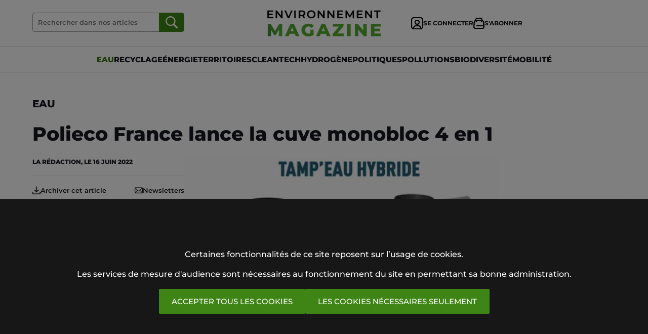

--- FILE ---
content_type: text/html; charset=UTF-8
request_url: https://www.environnement-magazine.fr/eau/article/2022/06/16/140007/polieco-france-lance-cuve-monobloc
body_size: 12984
content:
<!DOCTYPE HTML>
<html lang="fr">
<head>
	<title>Polieco France lance la cuve monobloc 4 en 1 - Environnement Magazine</title>
			<script type="application/ld+json">      
		{
		"@context":"https://schema.org",
		"@type":"NewsArticle",
		"mainEntityOfPage":{"@type":"WebPage","@id":"https://www.environnement-magazine.fr/eau/article/2022/06/16/140007/polieco-france-lance-cuve-monobloc"},
		"headline":"Polieco France lance la cuve monobloc 4 en 1",
		"datePublished":"2022-06-16T10:30:00+02:00",
		"description":"Adapt\u00e9e \u00e0 la gestion des eaux de pluie \u00e0 la parcelle, cette cuve sera pr\u00e9sent\u00e9e par l\u2019entreprise au Carrefour des gestions locales de l'eau \u00e0 Renne, les 29 et 30 juin.",
		"author":[{"@type":"Person","name":"La r\u00e9daction"}]
					, "image":{"@type":"ImageObject", "url":"https://www.environnement-magazine.fr/e-docs/00/02/22/E7/polieco-france-lance-cuve-monobloc_620x350.jpg"}
				}
		</script>
		<meta charset="UTF-8">
	<meta name="viewport" content="width=device-width, initial-scale=1">
	<meta name="description" content="Adaptée à la gestion des eaux de pluie à la parcelle, cette cuve sera présentée par l’entreprise au Carrefour des gestions locales de l'eau à Renne, les 29 et 30 juin.">
			<link rel="canonical" href="https://www.environnement-magazine.fr/eau/article/2022/06/16/140007/polieco-france-lance-cuve-monobloc"/>
		<meta name="twitter:domain" content="environnement-magazine.fr">
	<meta name="twitter:site" content="EnviroMag">
	<meta name="twitter:creator" content="EnviroMag">
			<meta name="twitter:card" content="summary_large_image">
		<meta property="og:url" content="https://www.environnement-magazine.fr/eau/article/2022/06/16/140007/polieco-france-lance-cuve-monobloc">
		<meta property="og:title" content="Polieco France lance la cuve monobloc 4 en 1">
		<meta property="og:description" content="Adaptée à la gestion des eaux de pluie à la parcelle, cette cuve sera présentée par l’entreprise au Carrefour des gestions locales de l'eau à Renne, les 29 et 30 juin.">
				<meta property="og:image" content="https://www.environnement-magazine.fr/e-docs/00/02/22/E7/polieco-france-lance-cuve-monobloc_620x350.jpg">
		<link rel="icon" href="/images/favicon/favicon_em.png">
	<style>
		a {
	text-decoration:none;
	color:#000000;
	outline:none;
}
body {
	margin:0;
	padding:0;
}
.bg-fond-blanc {
	height: 100%;
	left:0;
	position:fixed;
	top: 0;
	width: 100%;
	z-index:998;
	background-color:#ffffff;
}
.bouton {
	padding:15px 25px;
	display:inline-block;
	color:#ffffff;
	background:#3E8515;
	cursor:pointer;
	border:none;
	font-size:15px;
	border-radius:2px;
	background:border 0.2s;
}
.bouton:hover {
	background:#377612;
}
.bouton-light {
	padding:15px 25px;
	display:inline-block;
	cursor:pointer;
	border:1px solid #cccccc;
	border-radius:2px;
	font-size:15px;
	transition:border 0.2s;
}
.bouton-light:hover {
	border:1px solid #3E8515;
}

.centre-conteneur {
	max-width:620px;
	margin:0 auto;
	width:90%;
}

.espace {
	height:20px;
}
.espace-5 {
	height:5px;
}
.espace-10 {
	height:10px;
}
.espace-20 {
	height:20px;
}
.espace-30 {
	height:30px;
}
.espace-40 {
	height:40px;
}
input[type='checkbox'] {
	width:15px;
	height:15px;
}
input[type='text'] {
	font-size:17px;
	padding:20px;
	background-color:#F9FBFB;
	border:none;
	border-bottom:1px solid #37474F;
	width:100%;
	box-sizing: border-box;
	outline: none;
	font-family: "Montserrat", sans-serif;
	color:#17181e;
	font-weight:500;
}
input[type='password'] {
	font-size:17px;
	padding:20px;
	border:none;
	width:100%;
	box-sizing: border-box;
	outline: none;
	background-color:#F9FBFB;
	border-bottom:1px solid #37474F;
		
	font-family: "Montserrat", sans-serif;	
	color:#17181e;
	font-weight:500;
}
input[type='submit'] {
	border:none;
	cursor:pointer;
	font-family: "Montserrat", sans-serif;
}
select {
	font-family: "Montserrat", sans-serif;
	color:#17181e;
	padding:20px;
	background-color:#F9FBFB;
	border:none;
	border-bottom:1px solid #37474F;
	font-weight:500;
	width:100%;
	box-sizing: border-box;
	font-size:17px;
}
.separateur {
	height:1px;
	background-color:#dadde9;
	margin:20px 0;
}
.separateur-5 {
	height:1px;
	background-color:#cccccc;
	margin:5px 0;
}
.separateur-10 {
	height:1px;
	background-color:#dadde9;
	margin:10px 0;
}
.separateur-40 {
	height:1px;
	background-color:#dadde9;
	margin:40px 0;
}

@media screen and (min-width:1000px) {

	
}




		@font-face {
			font-family:Montserrat;
			src:url(/images/fonts/Montserrat/static/Montserrat-Regular.ttf) format("truetype");
		}
		@font-face {
			font-family:Montserrat;
			font-weight:900;
			src:url(/images/fonts/Montserrat/static/Montserrat-ExtraBold.ttf) format("truetype");
		}
		@font-face {
			font-family:Montserrat;
			font-weight:700;
			src:url(/images/fonts/Montserrat/static/Montserrat-Bold.ttf) format("truetype");
		}
		@font-face {
			font-family:Montserrat;
			font-weight:500;
			src:url(/images/fonts/Montserrat/static/Montserrat-SemiBold.ttf) format("truetype");
		}
		@font-face {
			font-family:Montserrat;
			font-weight:400;
			src:url(/images/fonts/Montserrat/static/Montserrat-Medium.ttf) format("truetype");
		}
		a {
			color:#17181e;
		}
		
		.a-liste-grid {
			display:grid;
			grid-template-columns:repeat(1);
			grid-template-columns:1fr;
			gap:5px 20px;
			align-items:center;
		}

		body {
			font-family: "Montserrat", sans-serif;
			color:#17181e;
		}
		.color {
			color:#3E8515;
		}
	
		
		.bouton-noir {
			background-color:#323231;
			font-weight:700;
			transition: all .2s ease-out;
		}
		.bouton-light-sombre-conteneur {
			transition: all .2s ease-out;
			border:1px solid #17181e;

		}
		.bouton-light-sombre-conteneur:hover {
			border:1px solid #ffffff;
			
		}
		.bouton-light-sombre {
			font-weight:700;
			color:#ffffff;
			border:1px solid #ffffff;
			padding:10px 20px;
			font-size:12px;
		}
		.bouton-navigation {
			padding:15px 35px;
			font-size:0px;
			display:inline-block;
			color:#ffffff;
			background:#3E8515;
			cursor:pointer;
			border:none;
			border-radius:2px;
			transition: all .2s ease-out;
		}
		.bouton-navigation:hover {
			background:#377612;
		}
		.colonne-separateur {
			border-top:1px solid #cccccc;
			padding-top:20px;
			margin-top:20px;
		}
		
		.colonne-droite {
			max-width:620px;
		}
		
		.colonne-gauche {
			max-width:620px;
		}
		
		#conteneurIdentification {
			display:none;
			position:fixed;
			z-index:2001;
			top: 50%;
  		left: 50%;
  		transform: translate(-50%, -50%);
			background-color:#ffffff;
			width:90%;
			max-width:500px;
			border-radius:10px;
		}
		#contenuMarqueConteneur {
			padding:30px;
			background-color:#323231;

		}
		#contenuMarqueSousConteneur {
			display:flex;
			gap:20px;
			flex-direction:column;
			justify-content:center;
			align-items:center;
			text-align:center;
		}
		.contenu-marque-picto {
			font-size:10px;
			font-weight:900;
			border-top:1px solid #3E8515;
			border-bottom:1px solid #3E8515;
			padding:3px 5px;
			display:inline-block;
		}
		.contenu-marque-picto::before {
			content: "PUBLI COMMUNIQUÉ";
		}
		#entete {
			width:100%;
			border-bottom:1px solid #efefef; 
		}

		#enteteLarge {
			display:none;
		}
		
		#fondIdentification {
			height: 100%;
			width: 100%;
			background: rgba(0, 0, 0, 0.9);
			display:none;
			position:fixed;
			top:0;
			z-index:2000;
			align-items:center;
			justify-content:center;
		}
		#fondMenu {
			height: 100%;
			width: 100%;
			z-index:10;
			background: rgba(0, 0, 0, 0.8);
			display:none;
			position:absolute;
			top:62px;
		}
		.footer-conteneur {
			width:90%;
			max-width:1200px;
			margin:0 auto;
			padding:40px 0;
			display:flex;
			flex-wrap:wrap;
			gap:50px;
			justify-content: space-between;
			align-items:center;
		}
		
		.footer-lien {
			color:#ffffff;
			transition: all .2s ease-out;
			font-size:13px;
			font-weight:500;
			text-decoration:underline;
			text-underline-offset:4px;
		}
		.footer-lien:hover {
			color:#dddddd;
		}
		
		.img-logo-footer, .img-logo-large {
			width:100%;
			height:auto;
			aspect-ratio:500/115;	max-width:174px;		}
		.img-logo {
			width:100%;
			height:auto;
			aspect-ratio:500/115;	max-width:194px;		}
		.img-navigation {
			width:15px;
			height:24px;
		}
		#imgSAbonner {
			display:none;
		}
		#imgSeConnecter {
			display:none;
		}
		#inputRechercher {
			background:url('/images/pictos/loupe_blanche_2.png') no-repeat center center;
			background-color:#3E8515;
			width:50px;
			height:38px;
			border-radius:0 5px 5px 0 ;
		}
		#inputRechercher:hover {
			background-color:#377612;
		}
		.les-plus {
			border-bottom:1px solid #cccccc;
			padding:20px 0;
			display:flex;
			gap:20px;
			align-items:center;
		}
		#lesPlusConteneur {
			margin-top:20px;
			background-color:#F4F5FA;
			padding:20px;
		}
		
		.les-plus-titre-section {
			font-weight:900;
			font-size:22px;
		}
		.lien {
			transition: all .2s ease-out;
		}
		.lien:hover {
			color:#377612;
		}
		.lien img.img-principale {
			aspect-ratio:1000/564;
			transition: all .2s ease-out;
			-ms-transform: scale(1.01); 
			-webkit-transform: scale(1.01);
			transform: scale(1.01);
			
		}
		.lien:hover img.img-principale {
			-ms-transform: scale(1.03); 
			-webkit-transform: scale(1.03);
			transform: scale(1.03);
		}
		.lien-ariane {
			color:#B2B2B2;
		}
		.liste-img {
			max-width:620px;
			overflow:hidden;
		}
		#menu {
			left:-600px;
			position:absolute;
			top:62px;
			z-index:501;
			overflow-y:scroll;
			height:calc(100vh - 90px);
			max-width:412px;
			padding:0 2% 40px 0;
			width:80%;
			background-color:#323231;
		}
		#menuFond {
			height: 100%;
			width: 100%;
			z-index:500;
			background: rgba(0, 0, 0, 0.8);
			display:none;
			position:absolute;
			top:50px;
		}
		#menuLarge { 
			display:flex;
			gap:2%;
			align-items:center;
			justify-content:center;
			padding:15px 0;
		}
		.menu-rubriques {
			font-weight:900;
			font-size:20px;
		}
		#menuRubriques {
			display:flex;
			flex-direction:column;
			gap:50px;
			padding-left:50px;
		}
		#newslettersConteneurFooter {
			padding:30px;
			display:flex;
			justify-content:center;
			background-color: rgba(0, 0, 0, 0.6);
			color:#ffffff;
		}
		#newslettersFondFooter{
			background-image: url('/images/fonds/fond_newsletters_deux_src_ok_em.png');
			background-repeat:no-repeat;
			background-size:cover;
		}
		
		.picto-article-abonne-les-plus {
			float:left;
			width:14px;
			height:13px;
			margin-right:7px;
			margin-top:2px;
		}
		.picto-article-abonne-liste {
			float:left;
			width:14px;
			height:13px;
			margin-right:10px;
			margin-top:4px;
		}
		.picto-article-abonne-unes {
			float:left;
			width:15px;
			height:14px;
			margin-right:8px;
			margin-top:2px;
		}
		#pubFermeInterstitiel {
			position:fixed;
			top: 0px;
			right: 0px;
			cursor:pointer;
			font-size:40px;
			color:#ffffff;
			z-index:1100;
			margin-right:20px;
		}
		#pubFondInterstitiel {
			display:block;
			height: 100%;
			left:0;
			position:fixed;
			top: 0;
			width: 100%;
			z-index:998;
			background: rgba(0, 0, 0, 0.8);
		}

		#grandanglehabillage, #grandanglehabillagegauche, #grandangle {
			display:none;
		}

		#grandanglehabillagemobiles, #grandanglemobiles {
			width:300px;
			height:250px;
			background-color:#efefef;
			margin:40px auto;
		}
		#grandanglehabillagemobilesImg, #grandanglemobilesImg {
			aspect-ratio:300/250;
		}

		#mastheadxl, #masthead {
			display:none;
		}

		#mastheadxlmobiles, #mastheadmobiles {
			font-size:0px;
			max-width:600px;
			width:90%;
			margin:20px auto;
			aspect-ratio: 600/250;
			background-color:#efefef;
		}

		#mastheadxlmobilesImg, #mastheadmobilesImg {
			width:100%;
		}

		

		#interstitielImg {
			width:400px;
			height:600px;
			width:100%;
			height:auto;
			max-width:400px;
		}
		.titre-un {
			font-size:25px;
			font-weight:900;
			line-height:32px;
		}
		.titre-deux {
			font-size:15px;
			font-weight:900;
			line-height:21px;
		}
		.titre-trois {
			font-size:14px;
			font-weight:700;
			line-height:19px;
		}
		.titre-quatre {
			font-size:17px;
			font-weight:900;
			line-height:27px;
		}
		.titre-un-picto {
			float:left;
			width:19px;
			height:18px;
			margin:6px 8px 0 0;
		}

		.titre-deux-picto {
			float:left;
			width:14px;
			height:13px;
			margin:2px 7px 0 0;
		}

		.titre-trois-picto {
			float:left;
			width:12px;
			height:11px;
			margin:0 6px 0 0;
		}
		.titre-quatre-picto {
			float:left;
			width:14px;
			height:13px;
			margin:5px 9px 0 0;
		}
		.titre-section {
			flex:1;
			display:flex;
			align-items:center;
			gap:10px;
		}
		.titre-section-img {
			aspect-ratio:89/109;
			width:15px;
			height:auto;
		}
		.titre-section-txt {
			font-size:25px;
			font-weight:900;
		}
		@media screen and (min-width:1000px) {
			.a-liste-grid {
				grid-template-columns:repeat(2);
				grid-template-columns:1fr 2fr;
				gap:20px;
			}
			#boutonHeaderSeConnecter, #boutonHeaderSAbonner {
				display:flex;
				align-items:center;
				height:100%;
				font-size:12px;
				font-weight:700;
				flex:1;
				white-space: nowrap;
				gap:5px;
			}
			.centre-conteneur {
				background-color:#ffffff;
				max-width:1234px;
				border-left:1px solid #dadde9;
				border-right:1px solid #dadde9;
				padding:10px 20px;
			}
			.colonnes-conteneur {
				display:grid;
				grid-template-columns:repeat(2, minmax(min-content, max-content));
				gap:30px;
				justify-content: space-between;
			}
			.colonne-droite {
				width:300px;
			}
			.colonne-gauche {
				max-width:none;
			}
			#consentementConteneurDeux {
				padding:100px 30px;
			}
			#contenuMarqueSousConteneur {
				flex-direction:row;
				justify-content:normal;
				align-items:center;
				text-align:left;
			}
			.display-none {
				display:none;
			}
			#entete {
				display:none;
			}
			#enteteLarge {
				display:block;
				width:100%;
				background-color:#ffffff;
				border-bottom:1px solid #cccccc;
			}
			.footer-grid {
				grid-template-columns:repeat(4, minmax(0, 1fr));
			}
			
			
			.liste-img {
				max-width:300px;
			}
			.menu-bouton-large, .menu-bouton-large-bgcolor {
				font-weight:900;
				transition: all .2s ease-out;
				cursor:pointer;
        font-size:12px;
			}
			.menu-bouton-large:hover {
				color:#377612;
			}
			
			#newslettersConteneurFooter {
				background-color:rgba(255, 255, 255, 0);
				color:#171717;
			}
			#newslettersFondFooter {
				display:flex;
				max-width:1274px;
				width:90%;
				margin:0 auto;
				background-image: url('/images/fonds/fond_newsletters_deux_src_ok_em.png');
				
				background-repeat:no-repeat;
				justify-content:center;
			}
			
			#newslettersFondFooter > div {
				flex:1;
			}
			#pubFermeInterstitiel {
				font-size:60px;
			}
			#grandangle {
				display:block;
				position:sticky;
				top:20px;
				height:600px;
				flex: 0 0 300px;
				margin:0;
			}
			#grandanglehabillage, #grandanglehabillagegauche {
				display:block;
				height:400px;
				flex: 0 0 200px;
				margin:0;
			}
			#grandanglehabillageImg, #grandanglehabillagegaucheImg, #grandangleImg {
				aspect-ratio:300/600;
				width:100%;
			}

			#mastheadxlmobiles, #mastheadmobiles, #grandanglehabillagemobiles, #grandanglemobiles {
				display:none;
			}

			#mastheadxl, #masthead  {
				display:block;
				max-width:970px;
				margin:0 auto 20px auto;
				width:90%;
				text-align:center;
				overflow:hidden;
				font-size:0px;
				aspect-ratio: 970/250;
				background-color:#efefef;
				margin-top:20px;
			}

			#mastheadxl {
				max-width:1270px;
				aspect-ratio: 1270/250;
			}

			#mastheadxlImg, #mastheadImg {
				width:100%;
			}
			
			#interstitielImg {
				width:900px;
				height:500px;
				width:100%;
				height:auto;
				max-width:900px;
			}
			.titre-un {
				font-size:30px;
				line-height:40px;
				
			}
			.titre-un-picto {
				width:23px;
				height:22px;
				margin:8px 10px 0 0;
			}
			
			
			.video-flex {
				flex-direction:row;
				gap:30px;
			}
			.video-titre {
				font-size:22px;
				line-height:29px;
			}
			.video-chapo {
				font-size:15px;
				line-height:22px;
			}
		}
		@media screen and (min-width:1100px) {
			#grandanglehabillage, #grandanglehabillagegauche {
				height:500px;
				flex: 0 0 250px;
			}
      .menu-bouton-large, .menu-bouton-large-bgcolor {
        font-size:14px;
			}
		}
		@media screen and (min-width:1200px) {
			#grandanglehabillage, #grandanglehabillagegauche {
				height:600px;
				flex: 0 0 300px;
			}
			.img-logo-large {
				max-width:224px;				
			}
			#imgSAbonner {
				display:block;
			}
			#imgSeConnecter {
				display:block;
			}
			.menu-bouton-large, .menu-bouton-large-bgcolor {
        font-size:15px;
			}
		}
	</style>
	
<script async src="https://www.googletagmanager.com/gtag/js?id=G-KBKHC7KXY6"></script>
<script>
  window.dataLayer = window.dataLayer || [];
  function gtag(){dataLayer.push(arguments);}
  gtag('js', new Date());

  gtag('config', 'G-KBKHC7KXY6', { 'allow_google_signals': false, 'allow_ad_personalization_signals': false });
</script>

	
</head>
<body>
	<style>
		#consentementConteneurDeux {
			padding:50px 30px;
			text-align:center;
		}
		#consentementFond {
			display:block;
			height: 100%;
			left:0;
			position:fixed;
			top: 0;
			width: 100%;
			z-index:998;
			background: rgba(0, 0, 0, 0.8);
		}
		@media screen and (min-width:1000px) {
			#consentementConteneurDeux {
				padding:100px 30px;
			}
		}
	</style>
	<div id="consentementFond" style="background: rgba(0, 0, 0, 0.5);">
	</div>
	<div id="consentementConteneur" style="position:fixed; width:100%; z-index:100000; bottom:0; left:0; background-color:#171717; color:#ffffff;">
		<div id="consentementConteneurDeux">
			<div>
				Certaines fonctionnalités de ce site reposent sur l’usage de cookies.
			</div>
			<div class="espace-20">
			</div>
			<div>
				Les services de mesure d'audience sont nécessaires au fonctionnement du site en permettant sa bonne administration.
			</div>
			<div class="espace-20">
			</div>
			<div style="display:flex; gap:20px; align-items:center; flex-wrap:wrap; justify-content:center;">
				<div onclick="consentGrantedAdStorage()" class="bouton">
					ACCEPTER TOUS LES COOKIES
				</div>
				<div onclick="nonConsentGrantedAdStorage()" class="bouton">
					LES COOKIES NÉCESSAIRES SEULEMENT
				</div>
			</div>
		</div>
	</div>
	<script>
		consentementConteneur = document.getElementById('consentementConteneur');
		function consentGrantedAdStorage() {
			gtag('consent', 'update', {
				'analytics_storage': 'granted'
			});
			const dateDuJour = new Date();
			dateDuJour.setFullYear(dateDuJour.getFullYear() + 1);
			document.cookie = "consentReponseDonnee=oui; expires=" + dateDuJour + "; path=/";
			window.location.reload();
		}
		function nonConsentGrantedAdStorage() {
			const dateDuJour = new Date();
			dateDuJour.setFullYear(dateDuJour.getFullYear() + 1);
			document.cookie = "consentReponseDonnee=non; expires=" + dateDuJour + "; path=/";
			window.location.reload();
		}
	</script>
<div id="fondMenu" onclick="afficherMenu()">
</div>
<div id="menu">
	<div>
		<div class="espace-40">
		</div>
		<form action="/recherche/" method="get" name="form-recherche-entete" style="display:flex; background-color:#ffffff; align-items:center; width:90%; margin:0 auto; padding:10px 0;">
			<div style="font-size:0px; padding-left:10px;">
				<img alt="" style="width:15px; height:17px;" src="/images/pictos/loupe_noire.png">
			</div>
			<input type="text" placeholder="Rechercher" name="q" style="background-color:#ffffff; font-size:15px; padding:10px 5px; border:none;">
			
		</form>
		<div style="height:50px;">
		</div>
		<div id="menuRubriques">
			
			
			<a href="/" style="color:#ffffff;">
				<div class="menu-rubriques">
					À LA UNE
				</div>
			</a>
              <a href="/eau/" style="color:#ffffff;">
          <div class="menu-rubriques">
            Eau 
          </div>
        </a>
              <a href="/recyclage/" style="color:#ffffff;">
          <div class="menu-rubriques">
            Recyclage 
          </div>
        </a>
              <a href="/energie/" style="color:#ffffff;">
          <div class="menu-rubriques">
            Énergie 
          </div>
        </a>
              <a href="/territoires/" style="color:#ffffff;">
          <div class="menu-rubriques">
            Territoires 
          </div>
        </a>
              <a href="/cleantech/" style="color:#ffffff;">
          <div class="menu-rubriques">
            Cleantech 
          </div>
        </a>
              <a href="/hydrogene/" style="color:#ffffff;">
          <div class="menu-rubriques">
            Hydrogène 
          </div>
        </a>
              <a href="/politiques/" style="color:#ffffff;">
          <div class="menu-rubriques">
            Politiques 
          </div>
        </a>
              <a href="/pollutions/" style="color:#ffffff;">
          <div class="menu-rubriques">
            Pollutions 
          </div>
        </a>
              <a href="/biodiversite/" style="color:#ffffff;">
          <div class="menu-rubriques">
            Biodiversité 
          </div>
        </a>
              <a href="/mobilite/" style="color:#ffffff;">
          <div class="menu-rubriques">
            Mobilité 
          </div>
        </a>
        
			<a href="/abo/inscription-gratuite.php" style="color:#ffffff;">
				<div class="menu-rubriques">
					NEWSLETTERS
				</div>
			</a>
			<a href="/evenements/" style="color:#ffffff;">
				<div class="menu-rubriques">
					ÉVÉNEMENTS
				</div>
			</a>
			<a href="/videos/" style="color:#ffffff;">
				<div class="menu-rubriques">
					VIDÉOS
				</div>
			</a>
			<a href="/abo/kiosque.php" style="color:#ffffff;">
				<div class="menu-rubriques">
					MAGAZINES
				</div>
			</a>
			<a href="/abo/contact.php" style="color:#ffffff;">
				<div class="menu-rubriques">
					CONTACT
				</div>
			</a>
		</div>
		<div style="height:80px;">
		</div>
		<a href="/abo/espace.php" style="display:flex; justify-content:center;">
			<div class="bouton-light" style="width:75%;">
				<div style="display:flex; gap:10px; align-items:center; justify-content:center;">
					<div style="font-size:0px;">
						<img alt="" style="aspect-ratio:24/24;" src="/images/pictos/user_blanc.png">
					</div>
					<div style="color:#ffffff;">
													SE CONNECTER
											</div>
				</div>
			</div>
		</a>
		<div class="espace">
		</div>
		<a target="_blank" href="https://www.mon-kiosque.fr/pro/" style="display:flex; justify-content:center;">
			<div class="bouton abonnements-bouton" style="width:75%;">
				<div style="display:flex; gap:10px; align-items:center; justify-content:center;">
					<div style="font-size:0px;">
						<img alt="" style="aspect-ratio:22/22;" src="/images/pictos/shop_blanc.png">
					</div>
					<div>
						S'ABONNER
					</div>
				</div>
			</div>
		</a>
		<div class="espace-40">
		</div>
	</div>
</div>
<div id="entete">
	<div style="max-width:620px; width:90%; margin:0 auto;">
		<div style="display:flex; align-items:center; ">
			<div>
				<div style="display:flex; max-width:100px;">
					<div style=" display:flex; align-items:center;">
						<img onclick="afficherMenu()" id="imgMenuCroix" style="display:none;" alt="" style="width:44px; height:22px;" src="/images/pictos/croix_noir.png">
						<img onclick="afficherMenu()" id="imgMenuBurger" alt="" style="width:44px; height:22px;" src="/images/pictos/burger_noir.png">
					</div>
					<div style="font-size:0px; display:flex; justify-content:end; flex:1;">
						<div style="font-size:0px; height:62px;">
							
						</div>
					</div>
				</div>
			</div>
			<div style="flex:1; justify-content:center; font-size:0px; height:62px; display:flex; align-items:center;">
				<a href="/">
					<img alt="" class="img-logo" src="/images/logos/logo_em_12.png?id=10">
				</a>
			</div>
			<div style="justify-content:end; font-size:0px; height:62px; display:flex; align-items:center;">
				<a href="/abo/espace.php">
					<img alt="" style="width:24px; height:24px;" src="/images/pictos/user_noir.png">
				</a>
			</div>
		</div>
	</div>
</div>
<div id="enteteLarge">
	<div style="border-bottom:1px solid #cccccc;">
		<div style="display:flex; width:90%; max-width:1270px; margin:0 auto; padding:20px 0;">
			<div style="flex:1; display:flex; align-items:center;">
				<div style=" display:flex; align-items:center; height:100%; flex:1; gap:5px;">
					<form style="flex:1; max-width:300px;" name="form_recherche" method="get" action="/recherche/">
						<div style="display:flex;">
							<div style="flex:1;">
								<input placeholder="Rechercher dans nos articles" name="q" type="text" style="border-radius:5px 0 0 5px; background-color:#ffffff; font-size:13px; border:1px solid #999999; border-right:none; padding:10px 0px 10px 10px;" value="">
							</div>
							<div>
								<input id="inputRechercher" value="" type="submit">
							</div>
						</div>
					</form>
				</div>
			</div>
			<a href="/">
			<div style="flex:1; display:flex; align-items:center; justify-content:center; font-size:0px; height:100%; padding:0 60px;">
				<img alt="" class="img-logo-large" src="/images/logos/logo_em_12.png?id=10">
			</div>
			</a>
			<div style="flex:1; display:flex; align-items:center; gap:20px; justify-content:end;">
				<div style="display:flex; height:100%;">
					<div id="boutonHeaderSeConnecter">
						<a href="/abo/espace.php">
							<div id="imgSeConnecter" style="font-size:0px;">
								<img alt="" style="aspect-ratio:24/24;" src="/images/pictos/user_noir.png">
							</div>
						</a>
						<a href="/abo/espace.php">
							<div>
																	SE CONNECTER
															</div>
						</a>
						
					</div>
					
				</div>
				<div style="display:flex; height:100%;">
					<div id="boutonHeaderSAbonner">
						<a href="/abo/abonnements.php">
							<div id="imgSAbonner" style="font-size:0px;">
								<img alt="" style="aspect-ratio:22/22;" src="/images/pictos/shop_noir.png">
							</div>
						</a>
						<a href="/abo/abonnements.php">
							<div>
								S'ABONNER
							</div>
						</a>
					</div>
				</div>
			</div>
		</div>
	</div>
	<div id="menuLarge">
		          <a href="/eau/">
        <div class="menu-bouton-large" style="color:#377612;">
					EAU 
        </div>
      </a>
          <a href="/recyclage/">
        <div class="menu-bouton-large" >
					RECYCLAGE 
        </div>
      </a>
          <a href="/energie/">
        <div class="menu-bouton-large" >
					ÉNERGIE 
        </div>
      </a>
          <a href="/territoires/">
        <div class="menu-bouton-large" >
					TERRITOIRES 
        </div>
      </a>
          <a href="/cleantech/">
        <div class="menu-bouton-large" >
					CLEANTECH 
        </div>
      </a>
          <a href="/hydrogene/">
        <div class="menu-bouton-large" >
					HYDROGÈNE 
        </div>
      </a>
          <a href="/politiques/">
        <div class="menu-bouton-large" >
					POLITIQUES 
        </div>
      </a>
          <a href="/pollutions/">
        <div class="menu-bouton-large" >
					POLLUTIONS 
        </div>
      </a>
          <a href="/biodiversite/">
        <div class="menu-bouton-large" >
					BIODIVERSITÉ 
        </div>
      </a>
          <a href="/mobilite/">
        <div class="menu-bouton-large" >
					MOBILITÉ 
        </div>
      </a>
      
		
	</div>
</div><div id="masthead">
  <a id="mastheadA" target="_blank"><img alt="" id="mastheadImg"/></a>
</div>
<div id="mastheadmobiles">
  <a id="mastheadmobilesA" target="_blank"><img alt="" id="mastheadmobilesImg"/></a>
</div>
<style>
	.article-titre {
		font-size:28px;
		line-height:35px;
		font-weight:900;
	}
	.article-services {
		display:none;
	}
	#divQdImg, #divQdPasImg {
		
		background-color:#1c1c1c;
		color:#ffffff;
		display:flex;
		gap:20px 30px;
		align-items:center;
		padding:40px 20px;
		flex-direction:column;
		text-align:center;
	}
	#divQdPasImg {
		background-color:#efefef;
		color:#000000;
	}
	
	#divTexteArticle {
		line-height:25px;
		color:#000000;
		font-weight:400;
	}
	#divTexteArticle a {
		color:#3E8515;
		text-decoration:underline;
		text-underline-offset:5px;
		font-weight:700;
	}
	#divTexteArticle a:hover {
		color:#377612;
		
	}
	.grand-angle-mobiles-section-1 {
		display:flex;
		font-size:10px;
		color:#dadde9;
		gap:10px;
		align-items:center;
							
	}
	.grand-angle-mobiles-section-2 {
		height:1px;
		background-color:#dadde9;
		margin-bottom:40px;
	}
	.les-plus {
		align-items: start;
		border-bottom:none;
	}
	#lesPlusConteneur {
		padding:40px;
	}
	#lesPlusGrid {
		display:grid;
		grid-template-columns:repeat(1, 1fr);
		gap:0 20px;
		
	}
	#magazineImg {
		font-size:0px;
		max-width:300px; 
	}
	#pourLireLIntegralite {
		display:none;
	}
	.suggestions-grid {
		display:grid;
		grid-template-columns:repeat(1, 1fr);
		gap:20px;
	}
	.titre-section-img-sur-titre {
		width:10px;
	}
	.titre-section-txt-sur-titre {
		font-size:20px;
	}
	@media screen and (min-width:1000px) {
		
		.article-titre {
			font-size:38px;
			line-height:45px;
		}

		.article-services {
			display:flex;
			align-items:center;
			justify-content:left;
			gap:10px;
			flex-wrap:wrap;
			border-top:1px solid #dadde9;
			padding-top:20px;
			margin-top:20px;
		}
			
		
		.colonnes-conteneur-flex {
			display:flex;
			gap:80px;
		}
		.colonne-gauche-article {
			flex:0 0 300px;
		}
		#divQdImg, #divQdPasImg {
			flex-direction:row;
			justify-content:space-between;
			text-align:left;
		}
		
		
		.grand-angle-mobiles-section-1 {
			display:none;
		}
		.grand-angle-mobiles-section-2 {
			display:none;
		}
		
		#lesPlusGrid {
			grid-template-columns:repeat(3, 1fr);
		}
		#magazineImg {
			max-width:124px; 
		}
		#pourLireLIntegralite {
			display:block;
		}

		.suggestions-grid {
			grid-template-columns:repeat(4, 1fr);
			gap:20px;
		}
		.titre-section-img-sur-titre {
			width:18px;
		}
		.titre-section-txt-sur-titre {
			font-size:20px;
		}
	}
</style>
<div id="fondIdentification" class="conteneur-panneau-identification" onClick="fermerIdentification();">
</div>
<div id="conteneurIdentification">
  <div style="padding:0 30px 40px 30px; width:100%;">
    <div style="text-align:right; padding:20px 0 0 0;">
      <div style="cursor:pointer;	font-size:20px;	display:inline-block;"  onClick="fermerIdentification();">
        &#10005;
      </div>
    </div>
    <div class="espace-20">
    </div>
    <div style="display:flex; align-items:center; gap:10px;">
      <div style="font-weight:900; font-size:30px;">
        CONNEXION
      </div>
    </div>
    <div class="espace-20">
    </div>
    <form>
      <input type="text" name="identifiant" placeholder="Identifiant (courriel)">
      <div class="espace-20">
      </div>
      <div id="divPasswordIdentification" style="display:flex; align-items:center; gap:10px;">
        <div style="flex:1;">
          <input id="inputPassword" type="password" name="password" placeholder="Mot de passe">
        </div>
        <div style="font-size:0px; cursor:pointer;" onclick="afficheMotDePasse();">
          <img id="imgOeil" style="aspect-ratio:48/31; width:30px;" alt="" src="/images/pictos/oeil_barre.png">
        </div>
      </div>
    </form>
    <div class="espace-20">
    </div>
    <span id="spanOkIdentification" data-typeIdentification="" class="bouton" onClick="actionIdentification();">Valider</span>
    <div class="espace-40">
    </div>
    <div class="espace-20">
    </div>
    <a target="_blank" rel="nofollow" href="/abo/identifiants.php" style="text-decoration:underline; font-weight:bold; font-size:12px; color:red;">Mot de passe oublié ?</a>
    <div class="espace-40">
    </div>
  </div>
</div>
<div class="centre-conteneur">
		<a style="font-weight:500;" class="lien" href="/eau/">
		<div class="titre-section">
			
			<div class="titre-section-txt titre-section-txt-sur-titre">
				EAU			</div>
		</div>
	</a>
	<header style="margin:0 auto;">
		<div style="overflow:hidden;">
			<h1 class="article-titre">Polieco France lance la cuve monobloc 4 en 1</h1>
		</div>	</header>
			<div class="colonnes-conteneur-flex">
		<div class="colonne-gauche-article">
						
			<div style="font-weight:900; font-size:12px;">
				LA RÉDACTION, LE 16 JUIN 2022							</div>
			
			<div class="separateur">
			</div>
			<div>
				<div style="display:flex; gap:10px; flex-wrap:wrap; justify-content:space-between; align-items:center;">
					<div>
						<div title="Archiver" onclick="sauvArticle();" style="display:flex; align-items:center; gap:7px; cursor:pointer;">
							<div style="vertical-align:middle; font-size:0px; display:inline-block;">
								<img alt="" width="16" height="16" src="/images/pictos/archiver_noir.png">
							</div>
							<div style="font-size:13px; font-weight:500;">
								Archiver cet article
							</div>
						</div>
						<div id="divInvitSlide" style="display:none; background-color:#efefef; padding:10px; font-size:13px; margin-top:10px;">
							<b>Archiver cet article dans votre compte.</b>
							<br><br>
							Ce service requiert une <a target="_blank" rel="nofollow" href="/abo/inscription-gratuite.php?a_s_p_a=oui&n=n&r=eau&urlr=L2VhdS9hcnRpY2xlLzIwMjIvMDYvMTYvMTQwMDA3L3BvbGllY28tZnJhbmNlLWxhbmNlLWN1dmUtbW9ub2Jsb2M=" style="text-decoration:underline; font-weight:bold; color:#3E8515;">inscription gratuite</a>.<br><br>Abonné(e) ou déjà inscrit(e) ? <span style="cursor:pointer;" onClick="ouvrirIdentification();"><u>S'identifier</u></span>
						</div>
						<div id="divSauvSlide" style="display:none; background-color:#efefef; padding:10px; font-size:13px; margin-top:10px;">
							L'article est enregistré dans <a target="_blank" href="/abo/espace.php" style="text-decoration:underline; font-weight:bold; color:#3E8515">votre liste</a>.
						</div>
					</div>
					<a href="/abo/inscription-gratuite.php">
						<div style="display:flex; align-items:center; gap:7px;">
							<div style="font-size:0px;">
								<img alt="" width="16" height="16" src="/images/pictos/enveloppe_noire.png">
							</div>
							<div style="font-size:13px; font-weight:500;">
								Newsletters
							</div>
						</div>
					</a>
					
				</div>
				
			</div>
			
				
			<div class="article-services">
				<div style="display:flex; align-items:center; gap:10px;">
					<div style=" flex:1; display:flex; gap:10px; align-items:center; margin-bottom:20px;">
						<img alt="" class="lazy" style="width:30px; height:30px; cursor:pointer;" src="/images/pixel_transparent.gif" data-src="/images/pictos/linkedin_noir.png" onclick="partagerLinkedIn();">
						<img alt="" class="lazy" style="width:30px; height:30px; cursor:pointer;" src="/images/pixel_transparent.gif" data-src="/images/pictos/facebook_noir.png" onclick="partagerFacebook();">
						<img alt="" class="lazy" style="width:30px; height:30px; cursor:pointer;" src="/images/pixel_transparent.gif" data-src="/images/pictos/twitter_noir.png" onclick="partagerTwitter();">
						
						<a href="mailto:?subject=Polieco France lance la cuve monobloc 4 en 1&body=Adaptée à la gestion des eaux de pluie à la parcelle, cette cuve sera présentée par l’entreprise au Carrefour des gestions locales de l'eau à Renne, les 29 et 30 juin.%0A%0A https://www.environnement-magazine.fr/eau/article/2022/06/16/140007/polieco-france-lance-cuve-monobloc%0A%0A Source : Environnement Magazine%0A%0A">
							<div style="font-size:0px;">
								<img alt="" class="lazy"  style="width:30px; height:30px;" src="/images/pixel_transparent.gif" data-src="/images/pictos/mail_noir.png">
							</div>
						</a>
						<a href="/accueil/services/impression.php?m=em&c=140007" rel="nofollow" target="_blank">
							<div style="font-size:0px;">
								<img alt="" class="lazy" style="width:25px; height:25px;" src="/images/pixel_transparent.gif" data-src="/images/reseaux_sociaux/printx32.png" />
							</div>
						</a>
					</div>
				</div>
				
			</div>
			
			<div style="height:20px;">
			</div>
		</div>
		<div style="flex:1;">
							<div style="overflow:hidden;">
					<img style="max-width:620px; ratio: 620/350; width:100%; height:auto;" class="lazy" src="/images/pixel_transparent.gif" data-src="/e-docs/00/02/22/E7/polieco-france-lance-cuve-monobloc_620x350.jpg"  alt="Polieco France lance la cuve monobloc 4 en 1" />
				</div><div style="color:#666666; font-size:12px; text-align:center;">Crédit : Polieco.</div>						
		</div>
		
	</div>
	<div class="espace">
	</div>
	<div class="colonnes-conteneur-flex">
		<div id="grandangle">
			<a id="grandangleA" target="_blank"><img alt="" id="grandangleImg"/></a>
		</div>
		

		<div style="flex:1;">
							<div id="divTexteArticle">
					<article><strong>Adapt&eacute;e &agrave; la gestion des eaux de pluie &agrave; la parcelle, cette cuve sera pr&eacute;sent&eacute;e par l&rsquo;entreprise au Carrefour des gestions locales de l&rsquo;eau &agrave; Rennes, les 29 et 30 juin.</strong><br><br>A l&rsquo;occasion du Carrefour des gestions locales de l&rsquo;eau, qui se d&eacute;roulera les 29 et 30 juin 2022 &agrave; Rennes, Polieco France pr&eacute;sentera sa nouvelle solution de gestion des eaux pluviales favorisant la r&eacute;utilisation et le cycle naturel de l&rsquo;eau. TAMP&rsquo;EAU hybride est une solution qui associe, sur un seul &eacute;l&eacute;ment, quatre fonctions : le stockage, le tamponnement, l&rsquo;infiltration et la r&eacute;gulation des eaux pluviales contribuant ainsi &agrave; la &nbsp;pr&eacute;servation des ressources et &agrave; la protection de l&rsquo;environnement.<br><br>
							<div class="grand-angle-mobiles-section-1">
								<div style="flex:1; height:1px; background-color:#dadde9;">
								</div>
								<div style="color:#999999;">
									PUBLICITÉ
								</div>
								<div style="flex:1; height:1px; background-color:#dadde9;">
								</div>
							</div>
							<div id="grandanglemobiles">
								<a id="grandanglemobilesA" target="_blank"><img alt="" id="grandanglemobilesImg"/></a>
							</div>
							<div class="grand-angle-mobiles-section-2">
							</div><strong>Un chiffre d&rsquo;affaires de 42 millions d&rsquo;euros en 2021</strong><br />Install&eacute;e &agrave; Feillens et Valserh&ocirc;ne (01), Polieco France est l&rsquo;une des entreprises leaders en Europe dans la fabrication et la vente de tubes annel&eacute;s double paroi en poly&eacute;thyl&egrave;ne haute densit&eacute;. L&rsquo;entreprise oriente &eacute;galement ses axes de d&eacute;veloppement et ses moyens autour de sa derni&egrave;re innovation, le tampon en mat&eacute;riau composite - KIO. Polieco a enregistr&eacute; en 2021 un chiffre d&rsquo;affaires de plus de 42 millions d&rsquo;euros.<br><br><br><br><br></article><br><br>				</div>
												
						<div style="margin:40px 0; display:flex; gap:10px; align-items:center; justify-content:end; ">
				<div style="font-weight:900;">
					PARTAGER : 
				</div>
				<img alt="" class="lazy" style="width:30px; height:30px; cursor:pointer;" src="/images/pixel_transparent.gif" data-src="/images/pictos/linkedin_noir.png" onclick="partagerLinkedIn();">
				<img alt="" class="lazy" style="width:30px; height:30px; cursor:pointer;" src="/images/pixel_transparent.gif" data-src="/images/pictos/facebook_noir.png" onclick="partagerFacebook();">
				<img alt="" class="lazy" style="width:30px; height:30px; cursor:pointer;" src="/images/pixel_transparent.gif" data-src="/images/pictos/twitter_noir.png" onclick="partagerTwitter();">
				<a href="mailto:?subject=Polieco France lance la cuve monobloc 4 en 1&body=Adaptée à la gestion des eaux de pluie à la parcelle, cette cuve sera présentée par l’entreprise au Carrefour des gestions locales de l'eau à Renne, les 29 et 30 juin.%0A%0A https://www.environnement-magazine.fr/eau/article/2022/06/16/140007/polieco-france-lance-cuve-monobloc%0A%0A Source : Environnement Magazine%0A%0A">
					<div style="font-size:0px;">
						<img alt="" class="lazy"  style="width:30px; height:30px;" src="/images/pixel_transparent.gif" data-src="/images/pictos/mail_noir.png">
					</div>
				</a>
				<a href="/accueil/services/impression.php?m=em&c=140007" rel="nofollow" target="_blank">
					<div style="font-size:0px;">
						<img alt="" class="lazy" style="width:25px; height:25px;" src="/images/pixel_transparent.gif" data-src="/images/reseaux_sociaux/printx32.png" />
					</div>
				</a>
			</div>
			
										
					<div id="divQdImg" >
						<div id="magazineImg">
							<a target="_blank" href="https://www.mon-kiosque.fr/pro/magazine/40/hydroplus/">
								<img alt="" style="aspect-ratio:500/690; width:100%; height:auto;" class="lazy" src="https://www.mon-kiosque.fr/img/couvertures/HYDROPLUS_280.jpg" />
							</a>
						</div>
						<div style="flex:1;">
							Toute l'information de cette rubrique est dans : <a style="font-weight:900; text-decoration:underline; text-underline-offset:4px; color:#ffffff;" target="_blank" href="https://www.mon-kiosque.fr/pro/magazine/40/hydroplus/">Hydroplus</a>
							<div class="espace-5">
							</div>
							<div style="font-size:13px;">
								Le magazine des professionnels de l’eau et de l’assainissement.							</div>
							<div class="espace-20">
							</div>
							<a style="font-weight:900; text-decoration:underline; text-underline-offset:4px; color:#ffffff;" target="_blank" href="/abo/inscription-gratuite.php">
							Découvrir nos newsletters →
							</a>
						</div>
					</div>
				</a>
					</div>
		
	</div>
			<div class="separateur">
		</div>
		<div class="titre-section">
				
				<div class="titre-section-txt">
					&Agrave; LIRE ÉGALEMENT
				</div>
			</div>
		<div class="separateur">
		</div>
		<div class="suggestions-grid">
										<a class="lien" href="/eau/article/2025/09/19/154119/pure-ocean-nouvel-appel-projets-pour-proteger-ocean" style="border-bottom:1px solid #cccccc; padding-bottom:20px;">
											<div style="overflow:hidden; font-size:0px;">
							<img style="aspect-ratio:620/350; width:100%; height:auto;" class="lazy img-principale" src="/images/pixel_transparent.gif" data-src="/e-docs/00/02/5A/07/pure-ocean-nouvel-appel-projets-pour-proteger-ocean_620x350.jpg" alt="Pure Ocean : un nouvel appel à projets pour protéger l’océan">
						</div>
						<div class="espace-10">
						</div>
										<div>
												
												<div class="titre-deux">Pure Ocean : un nouvel appel à projets pour protéger l’océan</div>
											</div>
				</a>
							<a class="lien" href="/eau/article/2025/11/25/154436/avis-des-pros-surveiller-prevenir-optimiser-triptyque-pour-maitriser-reseau" style="border-bottom:1px solid #cccccc; padding-bottom:20px;">
											<div style="overflow:hidden; font-size:0px;">
							<img style="aspect-ratio:620/350; width:100%; height:auto;" class="lazy img-principale" src="/images/pixel_transparent.gif" data-src="/e-docs/00/02/5B/44/avis-des-pros-surveiller-prevenir-optimiser-triptyque-pour-maitriser-reseau_620x350.jpg" alt="Avis des pros/1 | Surveiller, prévenir, optimiser : le triptyque pour maîtriser un réseau">
						</div>
						<div class="espace-10">
						</div>
										<div>
												
													<div class="titre-deux-picto">
								<img alt="" class="lazy" style="aspect-ratio:24/23; width:100%; height:auto;" src="/images/pixel_transparent.gif" data-src="/images/pictos/article_abonne_em.png">
							</div>
												<div class="titre-deux">Avis des pros/1 | Surveiller, prévenir, optimiser : le triptyque pour maîtriser un réseau</div>
											</div>
				</a>
							<a class="lien" href="/eau/article/2025/10/10/154175/pollutec-zeni-deeptech-qui-mise-sur-les-microalgues-pour-traiter-les-rejets-industriels" style="border-bottom:1px solid #cccccc; padding-bottom:20px;">
											<div style="overflow:hidden; font-size:0px;">
							<img style="aspect-ratio:620/350; width:100%; height:auto;" class="lazy img-principale" src="/images/pixel_transparent.gif" data-src="/e-docs/00/02/5A/3F/pollutec-zeni-deeptech-qui-mise-sur-les-microalgues-pour-traiter-les-rejets-industriels_620x350.jpg" alt="Pollutec | Zeni, la deeptech qui mise sur les microalgues pour traiter les rejets industriels">
						</div>
						<div class="espace-10">
						</div>
										<div>
												
													<div class="titre-deux-picto">
								<img alt="" class="lazy" style="aspect-ratio:24/23; width:100%; height:auto;" src="/images/pixel_transparent.gif" data-src="/images/pictos/article_abonne_em.png">
							</div>
												<div class="titre-deux">Pollutec | Zeni, la deeptech qui mise sur les microalgues pour traiter les rejets industriels</div>
											</div>
				</a>
							<a class="lien" href="/eau/article/2025/10/06/154171/dossier-eau-fil-conducteur-pollutec-2025" style="border-bottom:1px solid #cccccc; padding-bottom:20px;">
											<div style="overflow:hidden; font-size:0px;">
							<img style="aspect-ratio:620/350; width:100%; height:auto;" class="lazy img-principale" src="/images/pixel_transparent.gif" data-src="/e-docs/00/02/5A/3B/dossier-eau-fil-conducteur-pollutec-2025_620x350.jpg" alt="Dossier | L’eau, fil conducteur de Pollutec 2025">
						</div>
						<div class="espace-10">
						</div>
										<div>
												
												<div class="titre-deux">Dossier | L’eau, fil conducteur de Pollutec 2025</div>
											</div>
				</a>
					</div>
		<div class="espace-30">
		</div>
		<a href="/eau/">
			<div class="bouton">
				<div style="display:flex; gap:10px; align-items:center;">
					<div style="font-weight:700;">
						TOUS LES ARTICLES EAU					</div>
					<div style="font-size:0px;">
						<img alt="" class="lazy" src="/images/pixel_transparent.gif" data-src="/images/pictos/next_blanc.png" style="aspect-ratio:26/48; width:7px;">
					</div>
				</div>
			</div>
		</a>
		<div class="espace-10">
	</div>
	<div id="lesPlusConteneur">
		<div class="les-plus-titre-section">
			Les plus lus
		</div>
		<div id="lesPlusGrid">
							<a href="/territoires/article/2026/01/12/154727/pierreyves-burlot-seche-environnement-pfas-mur-reglementaire-avec-plusieurs-fronts-qui-ouvrent-meme-temps" class="lien" style="border-bottom: 1px solid #cccccc;">
				<div class="les-plus">
					<div>
						<span style="font-size:30px; font-weight:900; color:#3E8515;">1</span>
					</div>
					<div>
						<span class="titre-deux">Pierre-Yves Burlot, Séché Environnement : « PFAS : un mur réglementaire, avec plusieurs fronts qui s’ouvrent en même temps »</span>
					</div>
				</div>
				</a>
							<a href="/recyclage/article/2026/01/13/154730/dechets-france-des-quantites-recul-tri-encore-perfectible" class="lien" style="border-bottom: 1px solid #cccccc;">
				<div class="les-plus">
					<div>
						<span style="font-size:30px; font-weight:900; color:#3E8515;">2</span>
					</div>
					<div>
						<span class="titre-deux">Déchets en France : des quantités en recul, un tri encore perfectible</span>
					</div>
				</div>
				</a>
							<a href="/eau/article/2026/01/13/154732/aesch-comment-bwt-pharma-biotech-france-fait-rimer-eau-ultrapure-sobriete-hydrique" class="lien" style="border-bottom: 1px solid #cccccc;">
				<div class="les-plus">
					<div>
						<span style="font-size:30px; font-weight:900; color:#3E8515;">3</span>
					</div>
					<div>
						<span class="titre-deux">Aesch : comment BWT Pharma & Biotech France fait rimer eau ultra-pure et sobriété hydrique ?</span>
					</div>
				</div>
				</a>
							<a href="/cleantech/article/2026/01/12/154728/media-filtrant-sousproduit-industriel" class="lien" style="border-bottom: 1px solid #cccccc;">
				<div class="les-plus">
					<div>
						<span style="font-size:30px; font-weight:900; color:#3E8515;">4</span>
					</div>
					<div>
						<span class="titre-deux">Un média filtrant né d’un sous-produit industriel</span>
					</div>
				</div>
				</a>
							<a href="/eau/article/2026/01/14/154738/sulzer-france-consolide-ses-ambitions-dans-secteur-eau" class="lien" style="border-bottom: 1px solid #cccccc;">
				<div class="les-plus">
					<div>
						<span style="font-size:30px; font-weight:900; color:#3E8515;">5</span>
					</div>
					<div>
						<span class="titre-deux">Sulzer France consolide ses ambitions dans le secteur de l’eau</span>
					</div>
				</div>
				</a>
							<a href="/territoires/article/2026/01/14/154754/les-ppa-publics-levier-strategique-transition-energetique-des-collectivites" class="lien" style="border-bottom: 1px solid #cccccc;">
				<div class="les-plus">
					<div>
						<span style="font-size:30px; font-weight:900; color:#3E8515;">6</span>
					</div>
					<div>
						<span class="titre-deux">Les PPA publics, un levier stratégique de la transition énergétique des collectivités ?</span>
					</div>
				</div>
				</a>
					</div>
	</div>
	</div>


<script>
	function ajoutePartageDansBDD() {
			}
	
	function sauvArticle() {
		var cleArticle = 140007;
		var cleAbonne = 0;
		if (cleAbonne == 0) {
			ouvrirFermerDiv('divInvitSlide');
			return false;
		}
		$.post('/e-docs/article_ajax.php',{action:'archiver', cle_article: cleArticle, cle_abonne:cleAbonne },function(data) {
			if (data == 'ok') {
				ouvrirFermerDiv('divSauvSlide');
			} else {
				console.log(data);
				alert('Une erreur s\'est produite.');
				return false;
			}
		});
	}
</script>
<div class="espace-40">
</div>

<div style="background-color:#323231;">
	<div class="footer-conteneur" style="align-items:start;">
		<div style="width:300px; flex: 0 0 300px;">
			<div>
				<img alt="" class="img-logo-footer" src="/images/logos/logo_em_12_blanc.png">
			</div>
			<div class="espace-40">
			</div>
					</div>
		<div style="display:flex; flex-direction:column;">
						<a href="/abo/contact.php">
				<div class="footer-lien">
					Contactez-nous
				</div>
			</a>
		</div>
		<div >
			<a href="https://www.mon-kiosque.fr/pro/">
				<div style="background-color:#ffffff; padding:10px 50px; display:flex; gap:50px; justify-content:space-between; align-items:center;">
					<div>
						<div style="font-weight:900;">
							KIOSQUE
						</div>
						<div class="espace-10">
						</div>
						<div style="font-size:12px; font-weight:500;">
							Découvrez tous nos magazines
						</div>
					</div>
					<div style="font-size:0px;">
      			<img alt="" class="lazy" style="width:137px; aspect-ratio:500/690;" src="/images/pixel_transparent.gif" data-src="https://www.mon-kiosque.fr/img/couvertures/HYDROPLUS_280.jpg">
					</div>
				</div>
			</a>
		</div>
		
	</div>
	<div class="separateur">
	</div>
	<div class="footer-conteneur" style="color:#ffffff; font-size:12px;">
		<div>
						© 2026 Environnement Magazine - Tous droits réservés
		</div>
		<div>
			<a class="footer-lien" href="/abo/mentions.php">Mentions légales</a> 
			<span style="color:#3E8515;">|</span> 
			<a class="footer-lien" href="/abo/cgv_cgu_abo_mag.pdf">Conditions générales</a> 
			<span style="color:#3E8515;">|</span> 
			<a class="footer-lien" href="/abo/rgpd.pdf">Politique RGPD</a>
		</div>
	</div>
</div>

<script type="text/javascript">

function afficheMotDePasse() {
	$('#imgOeil').prop('src', '/images/pictos/oeil.png');
	$('#inputPassword').attr('type','text');
	$('#inputPassword').focus();
}

let sousMenuOuvert = '';
function ouvrirSousMenu(type) {
	
	$('#sousMenuConteneur').fadeIn(100);
}
function fermerSousMenu(type) {
	$('#sousMenuConteneur').fadeOut(100);
}
function sousMenu(type) {
	$('.sous-menus-fleches').removeClass("rotate")
	$('.boutons-sous-menu-intitule').removeClass("boutons-sous-menu-gras-couleur")
	const boutonSousMenuFleche = document.getElementById('boutonSousMenu' + type + 'Fleche')
	const boutonSousMenuIntitule = document.getElementById('boutonSousMenu' + type + 'Intitule')
	
	boutonSousMenuFleche.classList.add("rotate")
	boutonSousMenuIntitule.classList.add("boutons-sous-menu-gras-couleur")
	$('.sous-menus-contenus').css('display', 'none');
	$('#sousMenuContenu' + type).css('display', 'block');

	if (!$('#sousMenuConteneur').is(":visible")) {
		ouvrirSousMenu(type)
	} else {
		if (sousMenuOuvert == type) {
			fermerSousMenu(type)
			$('.boutons-sous-menu-intitule').removeClass("boutons-sous-menu-gras-couleur")
			$('.sous-menus-fleches').removeClass("rotate")
		}
	}
	sousMenuOuvert = type
}

function accepteCookie(gA, rS, yT) {
	var ga = gA;
	var rs = rS;
	var y = yT;
	$.post('/abo/actions_abonnements_ajax.php',{
		action:'consentements_cookies',
		aut:'oui',
		ga:ga,
		rs:rs,
		y:y
	},function(data) {
		if (data == 'ok') {
			window.location.reload();
		} else {
			console.log(data);
			alert('Une erreur s\'est produite. Veuillez nous contacter au 01 30 08 14 14');
		}
	});
}

function accepteTousCookies(reponse) {
	var ga = 0;
	var rs = 0;
	var y = 0;
	if (reponse == 'oui') {
		ga = 1;
		rs = 1;
		y = 1;
	}
	$.post('/abo/actions_abonnements_ajax.php',{
		action:'consentements_cookies',
		aut:'oui',
		ga:ga,
		rs:rs,
		y:y
	},function(data) {
		if (data == 'ok') {
			window.location.reload();
		} else {
			console.log(data);
			alert('Une erreur s\'est produite. Veuillez nous contacter au 01 30 08 14 14');
		}
	});
}

function fermerInterstitiel() {
	$('#pubInterstitiel').fadeOut('fast');
}



function afficherMenu() {
	if ($("#fondMenu").is(":hidden")) {
		$('#imgMenuBurger').hide();
		$('#imgMenuCroix').show();
		window.scrollTo(0, 0);
		$('#fondMenu').show();
		$("#menu").animate({"left":"0px"}, "fast")
		$('body').css('overflow', 'hidden');
	} else {
		$('#imgMenuCroix').hide();
		$('#imgMenuBurger').show();
		$("#menu").animate({"left":"-600px"}, "fast", function() { $('#fondMenu').hide(); $('body').css('overflow', 'auto'); })
	}
}


</script>
<script src="/js/jquery-3.7.1.min.js"></script>
<script src="/js/jquery.lazy-1.7.9.min.js"></script>
<script type="text/javascript">

function ouvrirFermerDiv(div) {
	if ($('#' + div).is(":visible")) {
		$('#' + div).slideUp();
	} else {
		$('#' + div).slideDown();
		
	}
}
function ouvrirDiv(div) {
	$('#' + div).slideDown();
}
function fermerDiv(div) {
	$('#' + div).slideUp();
}
function ouvrirIdentification() {
	$('#fondIdentification').css('display', 'flex');
	$('#conteneurIdentification').css('display', 'flex');
}
function fermerIdentification() {
	$('#fondIdentification').css('display', 'none');
	$('#conteneurIdentification').css('display', 'none');
}
function actionIdentification() {
	$.post('/ajax/identification.ajax.php',{a: 1, i: $('[name=identifiant]').val(),	p: $('[name=password]').val(), s: 'em'},function(data) {
		array_messages = {"1":"Votre identifiant est manquant ou invalide.","2":"Identification r\u00e9ussie.","3":"L'identifiant saisi existe d\u00e9j\u00e0 dans notre base. Veuillez vous identifier.","4":"Votre inscription est r\u00e9ussie, votre mot de passe vient de vous \u00eatre adress\u00e9 par courriel.","5":"L'identifiant ou le mot de passe saisi est incorrect.","6":"\u00c9chec de l'envoi du message.","7":"Message envoy\u00e9.","8":"Annonce supprim\u00e9e.","9":"D\u00e9connexion r\u00e9ussie.","10":"Votre compte est actuellement utilis\u00e9 par un autre appareil. Votre compte est strictement personnel et ne peut \u00eatre utilis\u00e9 que sur un seul appareil \u00e0 la fois."};
		if (data == '2' || data == '3' || data == '4'  || data == '9' || data == '10') {
			window.location.reload();
		} else {
			console.log(data)
			alert(array_messages[data]);
		}
	});
}
function creerFormIdentification(i) {
	$('#spanOkIdentification').data('typeIdentification', i);
	switch (i) {
		case 1 :
		lib = "S'identifier";
		$('#divPasswordIdentification').css( "display", "flex" );
		break;
		case 2 :
		lib = "S'inscrire";
		$('#divPasswordIdentification').css( "display", "none" );
		$('#divRecaptchaIdentification').css( "display", "block" );
		break;
		case 3 :
		lib = "";
		break;
	}
	$('#spanLibTypeIdentification').html(lib);
}
	function partagerFacebook() {
		var urlDePartage = 'https://www.facebook.com/sharer/sharer.php?u=';
		urlDePartage += 'https://www.environnement-magazine.fr/eau/article/2022/06/16/140007/polieco-france-lance-cuve-monobloc';
		var w = window.open(urlDePartage, "popupWindow", "width=600, height=400, scrollbars=yes");
		var $w = $(w.document.body);
	}
	function partagerTwitter() {
		var urlDePartage = 'https://twitter.com/intent/tweet?original_referer=';
		urlDePartage += 'https://www.environnement-magazine.fr/eau/article/2022/06/16/140007/polieco-france-lance-cuve-monobloc';
		urlDePartage += '&url=';
		urlDePartage += 'https://www.environnement-magazine.fr/eau/article/2022/06/16/140007/polieco-france-lance-cuve-monobloc';
		urlDePartage += '&text=' + '&ref_src=' + encodeURIComponent('twsrc^tfw') + '&tw_p=tweetbutton';
		var w = window.open(urlDePartage, "popupWindow", "width=600, height=400, scrollbars=yes");
		var $w = $(w.document.body);
	}
	function partagerLinkedIn() {
		var urlDePartage = 'https://www.linkedin.com/shareArticle?mini=true&url=';
		urlDePartage += 'https://www.environnement-magazine.fr/eau/article/2022/06/16/140007/polieco-france-lance-cuve-monobloc';
		urlDePartage += '&title=';
		var w = window.open(urlDePartage, "popupWindow", "width=600, height=400, scrollbars=yes");
		var $w = $(w.document.body);
	}
function afficheImgChiffreMaxi() {
	$("#imgChiffreMaxi").attr("src", '/generique/inclusions/chiffre/chiffre_maxi_em.png?date=20260120105651');
}
$("#iframeYoutube").css("height", ($("#iframeYoutube").width() / 1.78));

$("img.lazy").lazy({
	effect: "fadeIn",
	effectTime: 250
});
</script><script>

function affichePubs(site, emplacement, taille) {
	$.get( '/e-pubs/pub_12.php?taille=' + taille + '&site=' + site + '&emplacement=' + emplacement, function( data ) {
		// console.log(data);
		objJson = JSON.parse(data);
		
		Object.entries(objJson).forEach(([key, value]) => {
			$('#' + key + 'Img').attr("src", value["src"] + '?t=' + (Math.floor(Date.now() / 1000)));
			$('#' + key + 'A').attr("href", value["href"]);
		});
		
	});
}
let tailleEcran = 'large';
if (window.innerWidth < 1000) {
	tailleEcran = 'mobiles';
}


$(document).ready(function () {


			affichePubs('em', 3, tailleEcran)
	

	});
</script></body>
</html>


              
               
               
              